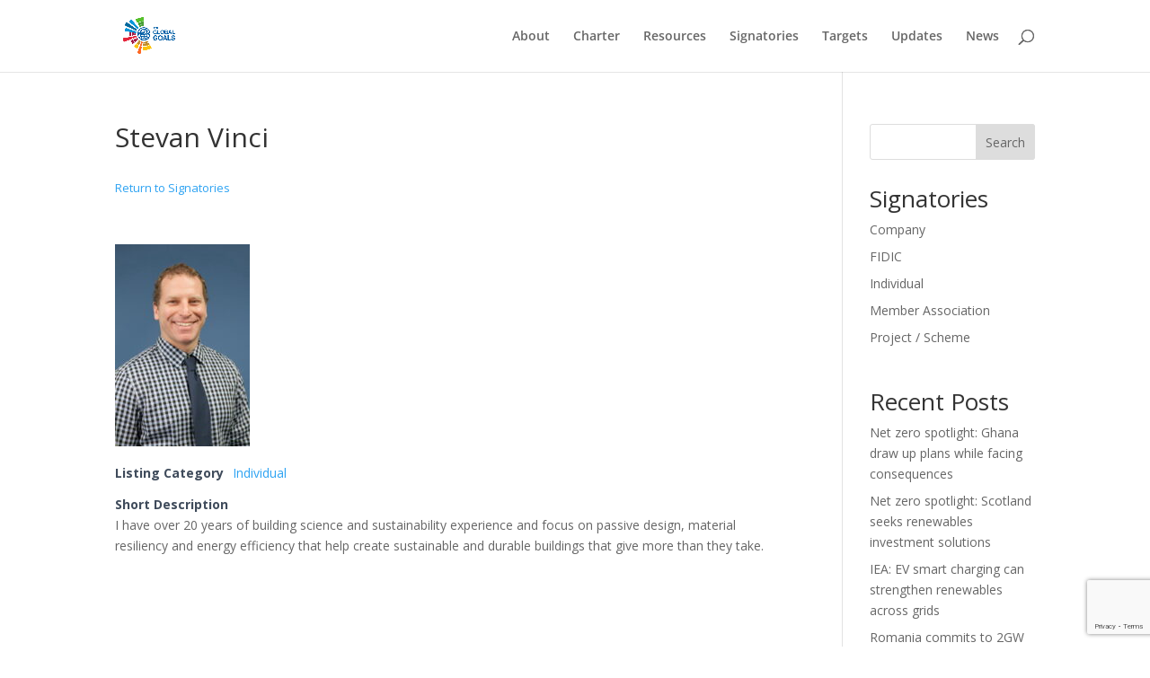

--- FILE ---
content_type: text/html; charset=utf-8
request_url: https://www.google.com/recaptcha/api2/anchor?ar=1&k=6Lf8ZxgdAAAAABMvG7_dKNbEdyJChrlP4odSgSsX&co=aHR0cHM6Ly9jbGltYXRlY2hhbmdlY2hhcnRlci53b3JsZDo0NDM.&hl=en&v=PoyoqOPhxBO7pBk68S4YbpHZ&size=invisible&anchor-ms=20000&execute-ms=30000&cb=alcynhez8zhz
body_size: 48831
content:
<!DOCTYPE HTML><html dir="ltr" lang="en"><head><meta http-equiv="Content-Type" content="text/html; charset=UTF-8">
<meta http-equiv="X-UA-Compatible" content="IE=edge">
<title>reCAPTCHA</title>
<style type="text/css">
/* cyrillic-ext */
@font-face {
  font-family: 'Roboto';
  font-style: normal;
  font-weight: 400;
  font-stretch: 100%;
  src: url(//fonts.gstatic.com/s/roboto/v48/KFO7CnqEu92Fr1ME7kSn66aGLdTylUAMa3GUBHMdazTgWw.woff2) format('woff2');
  unicode-range: U+0460-052F, U+1C80-1C8A, U+20B4, U+2DE0-2DFF, U+A640-A69F, U+FE2E-FE2F;
}
/* cyrillic */
@font-face {
  font-family: 'Roboto';
  font-style: normal;
  font-weight: 400;
  font-stretch: 100%;
  src: url(//fonts.gstatic.com/s/roboto/v48/KFO7CnqEu92Fr1ME7kSn66aGLdTylUAMa3iUBHMdazTgWw.woff2) format('woff2');
  unicode-range: U+0301, U+0400-045F, U+0490-0491, U+04B0-04B1, U+2116;
}
/* greek-ext */
@font-face {
  font-family: 'Roboto';
  font-style: normal;
  font-weight: 400;
  font-stretch: 100%;
  src: url(//fonts.gstatic.com/s/roboto/v48/KFO7CnqEu92Fr1ME7kSn66aGLdTylUAMa3CUBHMdazTgWw.woff2) format('woff2');
  unicode-range: U+1F00-1FFF;
}
/* greek */
@font-face {
  font-family: 'Roboto';
  font-style: normal;
  font-weight: 400;
  font-stretch: 100%;
  src: url(//fonts.gstatic.com/s/roboto/v48/KFO7CnqEu92Fr1ME7kSn66aGLdTylUAMa3-UBHMdazTgWw.woff2) format('woff2');
  unicode-range: U+0370-0377, U+037A-037F, U+0384-038A, U+038C, U+038E-03A1, U+03A3-03FF;
}
/* math */
@font-face {
  font-family: 'Roboto';
  font-style: normal;
  font-weight: 400;
  font-stretch: 100%;
  src: url(//fonts.gstatic.com/s/roboto/v48/KFO7CnqEu92Fr1ME7kSn66aGLdTylUAMawCUBHMdazTgWw.woff2) format('woff2');
  unicode-range: U+0302-0303, U+0305, U+0307-0308, U+0310, U+0312, U+0315, U+031A, U+0326-0327, U+032C, U+032F-0330, U+0332-0333, U+0338, U+033A, U+0346, U+034D, U+0391-03A1, U+03A3-03A9, U+03B1-03C9, U+03D1, U+03D5-03D6, U+03F0-03F1, U+03F4-03F5, U+2016-2017, U+2034-2038, U+203C, U+2040, U+2043, U+2047, U+2050, U+2057, U+205F, U+2070-2071, U+2074-208E, U+2090-209C, U+20D0-20DC, U+20E1, U+20E5-20EF, U+2100-2112, U+2114-2115, U+2117-2121, U+2123-214F, U+2190, U+2192, U+2194-21AE, U+21B0-21E5, U+21F1-21F2, U+21F4-2211, U+2213-2214, U+2216-22FF, U+2308-230B, U+2310, U+2319, U+231C-2321, U+2336-237A, U+237C, U+2395, U+239B-23B7, U+23D0, U+23DC-23E1, U+2474-2475, U+25AF, U+25B3, U+25B7, U+25BD, U+25C1, U+25CA, U+25CC, U+25FB, U+266D-266F, U+27C0-27FF, U+2900-2AFF, U+2B0E-2B11, U+2B30-2B4C, U+2BFE, U+3030, U+FF5B, U+FF5D, U+1D400-1D7FF, U+1EE00-1EEFF;
}
/* symbols */
@font-face {
  font-family: 'Roboto';
  font-style: normal;
  font-weight: 400;
  font-stretch: 100%;
  src: url(//fonts.gstatic.com/s/roboto/v48/KFO7CnqEu92Fr1ME7kSn66aGLdTylUAMaxKUBHMdazTgWw.woff2) format('woff2');
  unicode-range: U+0001-000C, U+000E-001F, U+007F-009F, U+20DD-20E0, U+20E2-20E4, U+2150-218F, U+2190, U+2192, U+2194-2199, U+21AF, U+21E6-21F0, U+21F3, U+2218-2219, U+2299, U+22C4-22C6, U+2300-243F, U+2440-244A, U+2460-24FF, U+25A0-27BF, U+2800-28FF, U+2921-2922, U+2981, U+29BF, U+29EB, U+2B00-2BFF, U+4DC0-4DFF, U+FFF9-FFFB, U+10140-1018E, U+10190-1019C, U+101A0, U+101D0-101FD, U+102E0-102FB, U+10E60-10E7E, U+1D2C0-1D2D3, U+1D2E0-1D37F, U+1F000-1F0FF, U+1F100-1F1AD, U+1F1E6-1F1FF, U+1F30D-1F30F, U+1F315, U+1F31C, U+1F31E, U+1F320-1F32C, U+1F336, U+1F378, U+1F37D, U+1F382, U+1F393-1F39F, U+1F3A7-1F3A8, U+1F3AC-1F3AF, U+1F3C2, U+1F3C4-1F3C6, U+1F3CA-1F3CE, U+1F3D4-1F3E0, U+1F3ED, U+1F3F1-1F3F3, U+1F3F5-1F3F7, U+1F408, U+1F415, U+1F41F, U+1F426, U+1F43F, U+1F441-1F442, U+1F444, U+1F446-1F449, U+1F44C-1F44E, U+1F453, U+1F46A, U+1F47D, U+1F4A3, U+1F4B0, U+1F4B3, U+1F4B9, U+1F4BB, U+1F4BF, U+1F4C8-1F4CB, U+1F4D6, U+1F4DA, U+1F4DF, U+1F4E3-1F4E6, U+1F4EA-1F4ED, U+1F4F7, U+1F4F9-1F4FB, U+1F4FD-1F4FE, U+1F503, U+1F507-1F50B, U+1F50D, U+1F512-1F513, U+1F53E-1F54A, U+1F54F-1F5FA, U+1F610, U+1F650-1F67F, U+1F687, U+1F68D, U+1F691, U+1F694, U+1F698, U+1F6AD, U+1F6B2, U+1F6B9-1F6BA, U+1F6BC, U+1F6C6-1F6CF, U+1F6D3-1F6D7, U+1F6E0-1F6EA, U+1F6F0-1F6F3, U+1F6F7-1F6FC, U+1F700-1F7FF, U+1F800-1F80B, U+1F810-1F847, U+1F850-1F859, U+1F860-1F887, U+1F890-1F8AD, U+1F8B0-1F8BB, U+1F8C0-1F8C1, U+1F900-1F90B, U+1F93B, U+1F946, U+1F984, U+1F996, U+1F9E9, U+1FA00-1FA6F, U+1FA70-1FA7C, U+1FA80-1FA89, U+1FA8F-1FAC6, U+1FACE-1FADC, U+1FADF-1FAE9, U+1FAF0-1FAF8, U+1FB00-1FBFF;
}
/* vietnamese */
@font-face {
  font-family: 'Roboto';
  font-style: normal;
  font-weight: 400;
  font-stretch: 100%;
  src: url(//fonts.gstatic.com/s/roboto/v48/KFO7CnqEu92Fr1ME7kSn66aGLdTylUAMa3OUBHMdazTgWw.woff2) format('woff2');
  unicode-range: U+0102-0103, U+0110-0111, U+0128-0129, U+0168-0169, U+01A0-01A1, U+01AF-01B0, U+0300-0301, U+0303-0304, U+0308-0309, U+0323, U+0329, U+1EA0-1EF9, U+20AB;
}
/* latin-ext */
@font-face {
  font-family: 'Roboto';
  font-style: normal;
  font-weight: 400;
  font-stretch: 100%;
  src: url(//fonts.gstatic.com/s/roboto/v48/KFO7CnqEu92Fr1ME7kSn66aGLdTylUAMa3KUBHMdazTgWw.woff2) format('woff2');
  unicode-range: U+0100-02BA, U+02BD-02C5, U+02C7-02CC, U+02CE-02D7, U+02DD-02FF, U+0304, U+0308, U+0329, U+1D00-1DBF, U+1E00-1E9F, U+1EF2-1EFF, U+2020, U+20A0-20AB, U+20AD-20C0, U+2113, U+2C60-2C7F, U+A720-A7FF;
}
/* latin */
@font-face {
  font-family: 'Roboto';
  font-style: normal;
  font-weight: 400;
  font-stretch: 100%;
  src: url(//fonts.gstatic.com/s/roboto/v48/KFO7CnqEu92Fr1ME7kSn66aGLdTylUAMa3yUBHMdazQ.woff2) format('woff2');
  unicode-range: U+0000-00FF, U+0131, U+0152-0153, U+02BB-02BC, U+02C6, U+02DA, U+02DC, U+0304, U+0308, U+0329, U+2000-206F, U+20AC, U+2122, U+2191, U+2193, U+2212, U+2215, U+FEFF, U+FFFD;
}
/* cyrillic-ext */
@font-face {
  font-family: 'Roboto';
  font-style: normal;
  font-weight: 500;
  font-stretch: 100%;
  src: url(//fonts.gstatic.com/s/roboto/v48/KFO7CnqEu92Fr1ME7kSn66aGLdTylUAMa3GUBHMdazTgWw.woff2) format('woff2');
  unicode-range: U+0460-052F, U+1C80-1C8A, U+20B4, U+2DE0-2DFF, U+A640-A69F, U+FE2E-FE2F;
}
/* cyrillic */
@font-face {
  font-family: 'Roboto';
  font-style: normal;
  font-weight: 500;
  font-stretch: 100%;
  src: url(//fonts.gstatic.com/s/roboto/v48/KFO7CnqEu92Fr1ME7kSn66aGLdTylUAMa3iUBHMdazTgWw.woff2) format('woff2');
  unicode-range: U+0301, U+0400-045F, U+0490-0491, U+04B0-04B1, U+2116;
}
/* greek-ext */
@font-face {
  font-family: 'Roboto';
  font-style: normal;
  font-weight: 500;
  font-stretch: 100%;
  src: url(//fonts.gstatic.com/s/roboto/v48/KFO7CnqEu92Fr1ME7kSn66aGLdTylUAMa3CUBHMdazTgWw.woff2) format('woff2');
  unicode-range: U+1F00-1FFF;
}
/* greek */
@font-face {
  font-family: 'Roboto';
  font-style: normal;
  font-weight: 500;
  font-stretch: 100%;
  src: url(//fonts.gstatic.com/s/roboto/v48/KFO7CnqEu92Fr1ME7kSn66aGLdTylUAMa3-UBHMdazTgWw.woff2) format('woff2');
  unicode-range: U+0370-0377, U+037A-037F, U+0384-038A, U+038C, U+038E-03A1, U+03A3-03FF;
}
/* math */
@font-face {
  font-family: 'Roboto';
  font-style: normal;
  font-weight: 500;
  font-stretch: 100%;
  src: url(//fonts.gstatic.com/s/roboto/v48/KFO7CnqEu92Fr1ME7kSn66aGLdTylUAMawCUBHMdazTgWw.woff2) format('woff2');
  unicode-range: U+0302-0303, U+0305, U+0307-0308, U+0310, U+0312, U+0315, U+031A, U+0326-0327, U+032C, U+032F-0330, U+0332-0333, U+0338, U+033A, U+0346, U+034D, U+0391-03A1, U+03A3-03A9, U+03B1-03C9, U+03D1, U+03D5-03D6, U+03F0-03F1, U+03F4-03F5, U+2016-2017, U+2034-2038, U+203C, U+2040, U+2043, U+2047, U+2050, U+2057, U+205F, U+2070-2071, U+2074-208E, U+2090-209C, U+20D0-20DC, U+20E1, U+20E5-20EF, U+2100-2112, U+2114-2115, U+2117-2121, U+2123-214F, U+2190, U+2192, U+2194-21AE, U+21B0-21E5, U+21F1-21F2, U+21F4-2211, U+2213-2214, U+2216-22FF, U+2308-230B, U+2310, U+2319, U+231C-2321, U+2336-237A, U+237C, U+2395, U+239B-23B7, U+23D0, U+23DC-23E1, U+2474-2475, U+25AF, U+25B3, U+25B7, U+25BD, U+25C1, U+25CA, U+25CC, U+25FB, U+266D-266F, U+27C0-27FF, U+2900-2AFF, U+2B0E-2B11, U+2B30-2B4C, U+2BFE, U+3030, U+FF5B, U+FF5D, U+1D400-1D7FF, U+1EE00-1EEFF;
}
/* symbols */
@font-face {
  font-family: 'Roboto';
  font-style: normal;
  font-weight: 500;
  font-stretch: 100%;
  src: url(//fonts.gstatic.com/s/roboto/v48/KFO7CnqEu92Fr1ME7kSn66aGLdTylUAMaxKUBHMdazTgWw.woff2) format('woff2');
  unicode-range: U+0001-000C, U+000E-001F, U+007F-009F, U+20DD-20E0, U+20E2-20E4, U+2150-218F, U+2190, U+2192, U+2194-2199, U+21AF, U+21E6-21F0, U+21F3, U+2218-2219, U+2299, U+22C4-22C6, U+2300-243F, U+2440-244A, U+2460-24FF, U+25A0-27BF, U+2800-28FF, U+2921-2922, U+2981, U+29BF, U+29EB, U+2B00-2BFF, U+4DC0-4DFF, U+FFF9-FFFB, U+10140-1018E, U+10190-1019C, U+101A0, U+101D0-101FD, U+102E0-102FB, U+10E60-10E7E, U+1D2C0-1D2D3, U+1D2E0-1D37F, U+1F000-1F0FF, U+1F100-1F1AD, U+1F1E6-1F1FF, U+1F30D-1F30F, U+1F315, U+1F31C, U+1F31E, U+1F320-1F32C, U+1F336, U+1F378, U+1F37D, U+1F382, U+1F393-1F39F, U+1F3A7-1F3A8, U+1F3AC-1F3AF, U+1F3C2, U+1F3C4-1F3C6, U+1F3CA-1F3CE, U+1F3D4-1F3E0, U+1F3ED, U+1F3F1-1F3F3, U+1F3F5-1F3F7, U+1F408, U+1F415, U+1F41F, U+1F426, U+1F43F, U+1F441-1F442, U+1F444, U+1F446-1F449, U+1F44C-1F44E, U+1F453, U+1F46A, U+1F47D, U+1F4A3, U+1F4B0, U+1F4B3, U+1F4B9, U+1F4BB, U+1F4BF, U+1F4C8-1F4CB, U+1F4D6, U+1F4DA, U+1F4DF, U+1F4E3-1F4E6, U+1F4EA-1F4ED, U+1F4F7, U+1F4F9-1F4FB, U+1F4FD-1F4FE, U+1F503, U+1F507-1F50B, U+1F50D, U+1F512-1F513, U+1F53E-1F54A, U+1F54F-1F5FA, U+1F610, U+1F650-1F67F, U+1F687, U+1F68D, U+1F691, U+1F694, U+1F698, U+1F6AD, U+1F6B2, U+1F6B9-1F6BA, U+1F6BC, U+1F6C6-1F6CF, U+1F6D3-1F6D7, U+1F6E0-1F6EA, U+1F6F0-1F6F3, U+1F6F7-1F6FC, U+1F700-1F7FF, U+1F800-1F80B, U+1F810-1F847, U+1F850-1F859, U+1F860-1F887, U+1F890-1F8AD, U+1F8B0-1F8BB, U+1F8C0-1F8C1, U+1F900-1F90B, U+1F93B, U+1F946, U+1F984, U+1F996, U+1F9E9, U+1FA00-1FA6F, U+1FA70-1FA7C, U+1FA80-1FA89, U+1FA8F-1FAC6, U+1FACE-1FADC, U+1FADF-1FAE9, U+1FAF0-1FAF8, U+1FB00-1FBFF;
}
/* vietnamese */
@font-face {
  font-family: 'Roboto';
  font-style: normal;
  font-weight: 500;
  font-stretch: 100%;
  src: url(//fonts.gstatic.com/s/roboto/v48/KFO7CnqEu92Fr1ME7kSn66aGLdTylUAMa3OUBHMdazTgWw.woff2) format('woff2');
  unicode-range: U+0102-0103, U+0110-0111, U+0128-0129, U+0168-0169, U+01A0-01A1, U+01AF-01B0, U+0300-0301, U+0303-0304, U+0308-0309, U+0323, U+0329, U+1EA0-1EF9, U+20AB;
}
/* latin-ext */
@font-face {
  font-family: 'Roboto';
  font-style: normal;
  font-weight: 500;
  font-stretch: 100%;
  src: url(//fonts.gstatic.com/s/roboto/v48/KFO7CnqEu92Fr1ME7kSn66aGLdTylUAMa3KUBHMdazTgWw.woff2) format('woff2');
  unicode-range: U+0100-02BA, U+02BD-02C5, U+02C7-02CC, U+02CE-02D7, U+02DD-02FF, U+0304, U+0308, U+0329, U+1D00-1DBF, U+1E00-1E9F, U+1EF2-1EFF, U+2020, U+20A0-20AB, U+20AD-20C0, U+2113, U+2C60-2C7F, U+A720-A7FF;
}
/* latin */
@font-face {
  font-family: 'Roboto';
  font-style: normal;
  font-weight: 500;
  font-stretch: 100%;
  src: url(//fonts.gstatic.com/s/roboto/v48/KFO7CnqEu92Fr1ME7kSn66aGLdTylUAMa3yUBHMdazQ.woff2) format('woff2');
  unicode-range: U+0000-00FF, U+0131, U+0152-0153, U+02BB-02BC, U+02C6, U+02DA, U+02DC, U+0304, U+0308, U+0329, U+2000-206F, U+20AC, U+2122, U+2191, U+2193, U+2212, U+2215, U+FEFF, U+FFFD;
}
/* cyrillic-ext */
@font-face {
  font-family: 'Roboto';
  font-style: normal;
  font-weight: 900;
  font-stretch: 100%;
  src: url(//fonts.gstatic.com/s/roboto/v48/KFO7CnqEu92Fr1ME7kSn66aGLdTylUAMa3GUBHMdazTgWw.woff2) format('woff2');
  unicode-range: U+0460-052F, U+1C80-1C8A, U+20B4, U+2DE0-2DFF, U+A640-A69F, U+FE2E-FE2F;
}
/* cyrillic */
@font-face {
  font-family: 'Roboto';
  font-style: normal;
  font-weight: 900;
  font-stretch: 100%;
  src: url(//fonts.gstatic.com/s/roboto/v48/KFO7CnqEu92Fr1ME7kSn66aGLdTylUAMa3iUBHMdazTgWw.woff2) format('woff2');
  unicode-range: U+0301, U+0400-045F, U+0490-0491, U+04B0-04B1, U+2116;
}
/* greek-ext */
@font-face {
  font-family: 'Roboto';
  font-style: normal;
  font-weight: 900;
  font-stretch: 100%;
  src: url(//fonts.gstatic.com/s/roboto/v48/KFO7CnqEu92Fr1ME7kSn66aGLdTylUAMa3CUBHMdazTgWw.woff2) format('woff2');
  unicode-range: U+1F00-1FFF;
}
/* greek */
@font-face {
  font-family: 'Roboto';
  font-style: normal;
  font-weight: 900;
  font-stretch: 100%;
  src: url(//fonts.gstatic.com/s/roboto/v48/KFO7CnqEu92Fr1ME7kSn66aGLdTylUAMa3-UBHMdazTgWw.woff2) format('woff2');
  unicode-range: U+0370-0377, U+037A-037F, U+0384-038A, U+038C, U+038E-03A1, U+03A3-03FF;
}
/* math */
@font-face {
  font-family: 'Roboto';
  font-style: normal;
  font-weight: 900;
  font-stretch: 100%;
  src: url(//fonts.gstatic.com/s/roboto/v48/KFO7CnqEu92Fr1ME7kSn66aGLdTylUAMawCUBHMdazTgWw.woff2) format('woff2');
  unicode-range: U+0302-0303, U+0305, U+0307-0308, U+0310, U+0312, U+0315, U+031A, U+0326-0327, U+032C, U+032F-0330, U+0332-0333, U+0338, U+033A, U+0346, U+034D, U+0391-03A1, U+03A3-03A9, U+03B1-03C9, U+03D1, U+03D5-03D6, U+03F0-03F1, U+03F4-03F5, U+2016-2017, U+2034-2038, U+203C, U+2040, U+2043, U+2047, U+2050, U+2057, U+205F, U+2070-2071, U+2074-208E, U+2090-209C, U+20D0-20DC, U+20E1, U+20E5-20EF, U+2100-2112, U+2114-2115, U+2117-2121, U+2123-214F, U+2190, U+2192, U+2194-21AE, U+21B0-21E5, U+21F1-21F2, U+21F4-2211, U+2213-2214, U+2216-22FF, U+2308-230B, U+2310, U+2319, U+231C-2321, U+2336-237A, U+237C, U+2395, U+239B-23B7, U+23D0, U+23DC-23E1, U+2474-2475, U+25AF, U+25B3, U+25B7, U+25BD, U+25C1, U+25CA, U+25CC, U+25FB, U+266D-266F, U+27C0-27FF, U+2900-2AFF, U+2B0E-2B11, U+2B30-2B4C, U+2BFE, U+3030, U+FF5B, U+FF5D, U+1D400-1D7FF, U+1EE00-1EEFF;
}
/* symbols */
@font-face {
  font-family: 'Roboto';
  font-style: normal;
  font-weight: 900;
  font-stretch: 100%;
  src: url(//fonts.gstatic.com/s/roboto/v48/KFO7CnqEu92Fr1ME7kSn66aGLdTylUAMaxKUBHMdazTgWw.woff2) format('woff2');
  unicode-range: U+0001-000C, U+000E-001F, U+007F-009F, U+20DD-20E0, U+20E2-20E4, U+2150-218F, U+2190, U+2192, U+2194-2199, U+21AF, U+21E6-21F0, U+21F3, U+2218-2219, U+2299, U+22C4-22C6, U+2300-243F, U+2440-244A, U+2460-24FF, U+25A0-27BF, U+2800-28FF, U+2921-2922, U+2981, U+29BF, U+29EB, U+2B00-2BFF, U+4DC0-4DFF, U+FFF9-FFFB, U+10140-1018E, U+10190-1019C, U+101A0, U+101D0-101FD, U+102E0-102FB, U+10E60-10E7E, U+1D2C0-1D2D3, U+1D2E0-1D37F, U+1F000-1F0FF, U+1F100-1F1AD, U+1F1E6-1F1FF, U+1F30D-1F30F, U+1F315, U+1F31C, U+1F31E, U+1F320-1F32C, U+1F336, U+1F378, U+1F37D, U+1F382, U+1F393-1F39F, U+1F3A7-1F3A8, U+1F3AC-1F3AF, U+1F3C2, U+1F3C4-1F3C6, U+1F3CA-1F3CE, U+1F3D4-1F3E0, U+1F3ED, U+1F3F1-1F3F3, U+1F3F5-1F3F7, U+1F408, U+1F415, U+1F41F, U+1F426, U+1F43F, U+1F441-1F442, U+1F444, U+1F446-1F449, U+1F44C-1F44E, U+1F453, U+1F46A, U+1F47D, U+1F4A3, U+1F4B0, U+1F4B3, U+1F4B9, U+1F4BB, U+1F4BF, U+1F4C8-1F4CB, U+1F4D6, U+1F4DA, U+1F4DF, U+1F4E3-1F4E6, U+1F4EA-1F4ED, U+1F4F7, U+1F4F9-1F4FB, U+1F4FD-1F4FE, U+1F503, U+1F507-1F50B, U+1F50D, U+1F512-1F513, U+1F53E-1F54A, U+1F54F-1F5FA, U+1F610, U+1F650-1F67F, U+1F687, U+1F68D, U+1F691, U+1F694, U+1F698, U+1F6AD, U+1F6B2, U+1F6B9-1F6BA, U+1F6BC, U+1F6C6-1F6CF, U+1F6D3-1F6D7, U+1F6E0-1F6EA, U+1F6F0-1F6F3, U+1F6F7-1F6FC, U+1F700-1F7FF, U+1F800-1F80B, U+1F810-1F847, U+1F850-1F859, U+1F860-1F887, U+1F890-1F8AD, U+1F8B0-1F8BB, U+1F8C0-1F8C1, U+1F900-1F90B, U+1F93B, U+1F946, U+1F984, U+1F996, U+1F9E9, U+1FA00-1FA6F, U+1FA70-1FA7C, U+1FA80-1FA89, U+1FA8F-1FAC6, U+1FACE-1FADC, U+1FADF-1FAE9, U+1FAF0-1FAF8, U+1FB00-1FBFF;
}
/* vietnamese */
@font-face {
  font-family: 'Roboto';
  font-style: normal;
  font-weight: 900;
  font-stretch: 100%;
  src: url(//fonts.gstatic.com/s/roboto/v48/KFO7CnqEu92Fr1ME7kSn66aGLdTylUAMa3OUBHMdazTgWw.woff2) format('woff2');
  unicode-range: U+0102-0103, U+0110-0111, U+0128-0129, U+0168-0169, U+01A0-01A1, U+01AF-01B0, U+0300-0301, U+0303-0304, U+0308-0309, U+0323, U+0329, U+1EA0-1EF9, U+20AB;
}
/* latin-ext */
@font-face {
  font-family: 'Roboto';
  font-style: normal;
  font-weight: 900;
  font-stretch: 100%;
  src: url(//fonts.gstatic.com/s/roboto/v48/KFO7CnqEu92Fr1ME7kSn66aGLdTylUAMa3KUBHMdazTgWw.woff2) format('woff2');
  unicode-range: U+0100-02BA, U+02BD-02C5, U+02C7-02CC, U+02CE-02D7, U+02DD-02FF, U+0304, U+0308, U+0329, U+1D00-1DBF, U+1E00-1E9F, U+1EF2-1EFF, U+2020, U+20A0-20AB, U+20AD-20C0, U+2113, U+2C60-2C7F, U+A720-A7FF;
}
/* latin */
@font-face {
  font-family: 'Roboto';
  font-style: normal;
  font-weight: 900;
  font-stretch: 100%;
  src: url(//fonts.gstatic.com/s/roboto/v48/KFO7CnqEu92Fr1ME7kSn66aGLdTylUAMa3yUBHMdazQ.woff2) format('woff2');
  unicode-range: U+0000-00FF, U+0131, U+0152-0153, U+02BB-02BC, U+02C6, U+02DA, U+02DC, U+0304, U+0308, U+0329, U+2000-206F, U+20AC, U+2122, U+2191, U+2193, U+2212, U+2215, U+FEFF, U+FFFD;
}

</style>
<link rel="stylesheet" type="text/css" href="https://www.gstatic.com/recaptcha/releases/PoyoqOPhxBO7pBk68S4YbpHZ/styles__ltr.css">
<script nonce="QPTYSiGw7P9BJfezzTFsXw" type="text/javascript">window['__recaptcha_api'] = 'https://www.google.com/recaptcha/api2/';</script>
<script type="text/javascript" src="https://www.gstatic.com/recaptcha/releases/PoyoqOPhxBO7pBk68S4YbpHZ/recaptcha__en.js" nonce="QPTYSiGw7P9BJfezzTFsXw">
      
    </script></head>
<body><div id="rc-anchor-alert" class="rc-anchor-alert"></div>
<input type="hidden" id="recaptcha-token" value="[base64]">
<script type="text/javascript" nonce="QPTYSiGw7P9BJfezzTFsXw">
      recaptcha.anchor.Main.init("[\x22ainput\x22,[\x22bgdata\x22,\x22\x22,\[base64]/[base64]/MjU1Ong/[base64]/[base64]/[base64]/[base64]/[base64]/[base64]/[base64]/[base64]/[base64]/[base64]/[base64]/[base64]/[base64]/[base64]/[base64]\\u003d\x22,\[base64]\x22,\x22bHIPC3XCsAZhcA/[base64]/[base64]/CssO6w68qQml2PcK1MwnCnCTCmkURwq3DjcO3w5jDsQbDpyB7DAVHZsKlwqstIcORw71RwqRpKcKPwqHDssOvw5oPw7XCgQpDGAvCpcOpw6hBXcKfw5DDhMKDw7jCmAo/wrFmWiUWeGoCw6Z0wolnw6ViJsKlGsOmw7zDrWBtOcOHw6fDlcOnNntHw53Ct13DvFXDvRfCk8KPdTVpJcOeaMOtw5hPw5/Ch2jChMOEw57CjMOfw6s0Y2RgccOXVgHCqcO7IRUNw6UVwovDu8OHw7HCgsOJwoHCtxB7w7HCssKBwpJCwrHDiTxowrPDgsKRw5Bcwq86EcKZIsOyw7HDhmNqXSBDwoDDgsK1wpbCsk3DtGfDuTTCuHbCrwjDj3c8wqYDYT/CtcKIw7HCmsK+wpVYHy3CncK9w4HDpUlbNMKSw43CnT5AwrN7PUwiwrkOOGbDpkctw7oABkxzwrDCsUQ9wpV/DcK/SQrDvXPCpcOTw6HDmMKmX8Ktwps0wpXCo8KbwpBCNcO8woHCrMKJFcKDUQPDnsOuER/Dl3BLL8KDwqbCocOcR8Kya8KCwp7Cj3vDvxrDkyDCuQ7CrMOZLDouw7Fyw6HDgsKWO3/Dm1XCjSslw7fCqsKeDsKJwoMUw45twpLClcOsbcOwBn7CuMKEw57DpQHCuWLDkcKGw41gC8OoVV0icMKqO8K/HsKrPUAgAsK4wpU6DHbCgsK9XcOqw7QFwq8cWWVjw498woTDi8KwfMKLwoAYw47DrcK5woHDtUN9c8KGwpLDkm7Dr8OGw588wqtQwrjCuMO9w4rCvw55w6BFwpN7w5XCog3DtFRoQFd/EcKlwo0HccOQwqrDjVnDvsOXw7xDScOObFnCpcKCETodYDhywoN8wrEaRmrDmMOCIWDDtcKGAXYFwqpHF8OQw5TCow7CvH/[base64]/DoMO1wo1xwqcmw6IMOcKkwrrCtMOXwqXDtGDCgXolL8KUFsKQMTvDlMKIbggTN8ODUXAMQR7DiMKOwpTDiUbCjcK4w4JXwoMBwpQvw5UjcFXDmcKCYMK8TMOyIsKpHcO6woclwpFsT2deEhcQwofDvl3Dvzl4wonClcKrMAEqZhDDucK/RxZ5P8KiCzTCqMKZESUDwqdJwqDCn8ODfGrChS/Ck8OGwqvChsO+KhnCnArDkmLCmsOhGVLDjEc+IRbDqjEqw5LDjsOHdj/[base64]/wrpKwrUVTUbDj8OqwpvCr1oaacKXBcKzYMO/dWs0L8KBG8Kiwpkow6/CgTNuNjnDsRYTAMK1DCNUMAgLP2UpFDzCgWXDsG3DmgIPwpAaw45eYcKSIn8fD8Ogw5fCpcOdw7XCs1JLw5gwasKKVMO0ZVLCgnt/w7x8PETDjirCpcO6w4TCvlxZTxzDrWxwX8O9wqtFG2h8S0FJVH9rEXfCs1bDl8KqBBnDlgjDpjTCll3DoA3DoRLCmRjDpcOvMsKjEWvDnsOkQxYvIB8BJj3CgzpseAxRNMKRw5bDoMKRW8OOesOIP8KJeC0Sf2lLw6/[base64]/w7PDicOQw7rDgsObw7TDg8O+E0Y9HAdcw4F3ccK9cMOOVRdFUT5TwoPDtsOTwrlkwobDtikGwpkzwovChQfCtCVJwonDvy7CjsO8ZzcbXwPCucKVXMKiwrMdVMKSwqrDuxnCkcKpOcOvNRPDrzEgwrvCuSPCkx9qTcKtwrDDlQfDocOtAcKiRW8/[base64]/Dv3rDi3MpO8OVw6hcSsKmL1PCuAHDuz9qwqkQIyXCl8K3w6kFw7jDrnnDtE9JGzt7DMOVUwwuw4g+aMOBw4lZw4BnfDJwwp4Ww6PCmsO1DcOxwrfCnSPDsVR+eV/[base64]/dsKZTMO4DjLDr23DtcOxwq7CpMOlwoPDk8O8GMKBwpkPYMKtw7c/[base64]/WBfClsKaKlhzwr3Cq8K5TQBtLWfCscOkw6Ixw6HDpMK2V0sLwqAZScOtD8OnRgTDrXc0wq1XwqvDvMKiEcOobzUqw5TClWF+w5/DpcOXwpLCuWEgbRXCl8Ktw4l7BXFJI8K8CwBrw41IwoI/AEjDpcO5G8O2wqdsw4hrwrk5wop3wpMow7DCgFbCkjg7HsOUWy82fsKSLMOgFVHCuTMLcGZVIhwFIsKYwqhCw5cqwp7DtMO/DMK5BMOpw4bCncKDbBfDq8Krw6rClwsawr01w6fCpcK/GsKWIsOiKQZ6wqNCf8OHNm8Bwq3DtgbDvHlpwqxFKT/DjsKAGmpmIBPDtsOgwqIPKsKjw7rCn8ONw6LDiR4EWjzCv8KjwrLDv1EhwpbDg8O2wpQywr3Dn8KxwqLCtsKPSjFtwrPCmEDDoG0/wqTCnMK0woYocsK0w7VSP8KiwrMZLcK/wr/DtsKndsOrRsK1w7fCtRnDg8KFw450bMKVLMOsWcKZw7zDvsOgKcOLMAPDuBp/w451w5fCu8O9P8O7Q8O4PMOZTGldVlDDqybCtsOGWh5hwrQpw6fDgBAgLQPDqigsdsOZJMO0w5fDu8KTwozCqwvDkGvDl1Esw7bCqDDCjcKswo/DmgnDm8Khwpd+w5Niw78ew4YfGwfDqzXDlXdkw5/Cr3BiK8Kfw6cYwoE6AMKBwr/Dj8OtPMOswp7DgD/CrCDCpDbDkMKQKxsEw7pqHHNdwrXDmkdCRQXCkMOYCMOWYmfDhMO2ccOXQ8K+T3vDvB7CocO+R14pZcKOfsKewrnDqD/DgG8Bwp7DvMOdW8OZw67Cm1XDvcONw6TDssK0McO1wqfDmSpWwq5CacK3w6/DrSFvMn/Dui11w53CuMKBbcOtw5jDvcKRDcK2w7h9cMOCasO+FcKlCUocwrt4wr1GwrtcwpXDtlNPwpBlTX/[base64]/DssKsfT8Qw5fDgihBw5nCu8OgExLDmcOqTcO1wqphR8K+w4RkLhDDglvDv1jDqmh3wr0iw7kIecKNwrgVwrZ5HQQcw4XCkDXDjnktw6JfVhzCt8K1ZgApwr0qVcO+a8OCwp/CqsK2JmU/wqgTwpoOMcOrw7QJHcK5w4ZxasKuwpNEOMObwoIjNsOyCsObJ8KWFMOJccO3Ay/[base64]/dsKhCMKow4zDgAPCjRohw61NM0/CusKPwo1gKUR7AcKXwpIKW8OpV1Jdw7FBwoV7Pn7Cj8ODw7fDqsO/PzwHw6XDk8Kuw4/DkgjDszfDulPCoMKVw65nw6wjw5/DsBbCnDQEwr80TRfDlsKpHgHDvsK2KxbCscOScsKoWQjCr8Khw77ChFEyI8Olw5DCqgI5woVYwqjDiFAgw4U8FiBPbsOrwrFNw4VqwqhpVgRnw6EwwpFzS3sXMsOkw7LDg29qw5hMeRUXKFfDu8Kjw6cLWsKAGcKxLMKCFcOnw7fCoQwBw6/[base64]/Csj0xSzbCrsO0w7NXw7NHwrEzwoAvahTCpEnDnsKac8KNJMKvQTkgwoXChlIVw5/[base64]/[base64]/EMK9w6LDsmYbZMOBSjdPwpLDrsOAwqkiw4U+wqYdwpbDtMKHYcOUF8K5wohMwr7DiFrChMORDEhDT8KlP8OmUXVMRT7Cp8OmWcO/w6wjKMODwq5ewpgIw7xsRsKXwozClsOcwoQrBMKqTMOzNhTDrcOnwqPDpcKbwqPCgClGCsKTwoTCsyIRwp3CvMOUBcOAwrvCgcKQWS0Uw7jCrmBTwqbCpsOtYl0Fc8OFZBXDlcO4wq/Dti9bNMKUIV7Dl8KdaiEAYMO+e0tjw7DCu0Mqw5ZRC33DjsK/wqfDvMOCwrnDlMOfacObw63CicKRUsO9w5TDgcKmwofDg3YXFcOGwqPCu8Olw4Q/DRgsasOdw63DsgF9w4hdw6HDkGVFwq3DtU7Cs8KJw5fDm8OJwrfCrcKjUMKQE8KPR8Oqw4B/wq8yw7Jqw7vCu8Onw6kXJsKjQ0zDoBfCtDrCqcKWwrvChSrDo8KRK2h2Zj/ClQnDoMOKDcKDR1/Cm8KwBk80QMO6K0TCtsKROMOCw5NtSk47w7nDg8KBwr7DlAUVwpjDjsKqMcKzA8OLR33DmnFpUA7DgWrCsivDti8ZwoowYsOUw59WUsO9YcKaWcObwrZiezXDvcKHwpNQOsOVw59Zwp/CvUt7w5nDv21NUn1DUwnCjsK3w7BBwozDgMOow5Fkw63Dh0wLw7kAX8Kie8OQTsKCwpHDj8K/CgXCjWoZwocUwro9wrAlw6xDG8OAwo7CiBRoPsOMHm7DncKwL2HDnUJ8X2TDtDTDh2zCrsKDwqRAwoJULCfDjiQawo7Cg8KWw61JO8KvSzzDkxHDoMOPw4k4SMOvwrgtQ8OQwoPDocKlw7/Ds8OuwogJw4p1UsKOwo0fwqbCqzhGB8KNw6/CkAJFwrnCmMOTNQRew4ZYw6/CpcKKwrchIsO9wo5Hw7nDjcKUGcKOH8Oiw5MWGSXCpMO1w6I8IBfDoUrCrjgYw6HCjU92wqXCmsO2DcKrJRE+wobDqcKKMWnCucO9A2nDkBbCsy7Dg34KUMOMRsKUfsKKwpRtw6sCw6HDmMKFwoDDomnCjcOsw6UOw5/[base64]/[base64]/DjsO/w5JmAXxOwpFyY8OpCjTDmMOAwrAlw4jDi8OsBsK/CsOcacOKXcKzw5fDlcOAworDrAXCm8OPQ8OpwrkzAWvDth/CjMO8w5rCvMKkw4DCrUzCmsOswq0DFMKmbcKzdGQNw5FRw4c9QFM3BMO7eSLDs2jCpsOfcCDCtzLDrUgMMMOgwo/[base64]/DmsOqJMOXw519w5l5w6dbasK0w7PCscKMw7rCmMK3w7oLSMOVbEPCthU3wo98w4oXDsKMAHsmQzXDr8KOTVoIBWFVwr4bwr/CpTjDgjJgwqkNacOSRsOKw4dOSsO5D2Yewp7DhsKudsKkwrLDpW0GJMKIw6LCtMO7cy7DpMOSfsOYw7rDuMKwOsOGesOXwp3Dt1EDw5EQwpvDi01kUsK0ZyZaw7LCnwzCvMOKecONHsOKw7nCpsO/QsKCwp7DhMO0wq9NZ0MWwoXCosK1w7ZCQcOYdMOmwoRZesK9w6VUw7vCmcOYfcOXw6/CtMK+DCLDtQHDosKtwrjCssKwYFcuacO0fsOFw7U/wookVh8EOWlqw63ClQjCs8KnYyfDsXnCokk8ZnPDly47IcOBecOfLj7Dq1XDlsO7wr17wrJQWCTDosKbw7IxOn7CuCDDvlp5GsOBwobDgxAdwqTCjMOgZAMEw5XCg8KmFk/CiDE4woVoKMKpUMOEwpHDqH/DvcOxw7nCtcOvwpRKXMO2wpfCjjs+w63Dp8O5UnTCuFIWQxHCjk/Dn8O6w5lSKQDDpGbDmMODwrorw53DolLDgH8hw5HDuH3CncKTLAEVJkrDgCHCgsOJw6TCj8O3MSvCmCjDoMK7eMOaw6/[base64]/DmsKawo/CoU8DecO+HsOTw43DgcOQN8Ovw7UjIcOswpI6woVowoHCocKjDMOlwpfDmcKBI8OGw5HCmsOWw4jDpGjDiClqwqxZKsKBwrnCmcKPfcKcw6LDpsO8Fy0/w7zCrsOACsKtXsKnwrILa8OKGcKUwopHcsKEBA1cwpzDlsOKCy56KMKtwovCpUhQVynCtcO3A8OWRixRXUbCksO0HzEfPR89LMOgRkXDo8K7VMOBPMOFw6HCv8OAdh/CiU1swq7DncO8wrDCrsOsRQjDrmfDksOFwqwmRAHDjsOewqvCgcK/JMKHw5wtPibCpDlpKRbDm8OgFxvCpHrDvx98wpV9QiTCmHh2w6rDrBZxwqHCpMOmwofCrwjDv8OSw7kAwovCicOgw4gfwpEQwrbDiwXCu8OEP1E2DsKLHC1BG8ONwq/[base64]/DqsO0w63CqyRawoAkYQXDiBfCqEDDn8OXbisNw6TDrcOpw4/[base64]/[base64]/DqRfCtsOywr4xbRnCiMKzMDE9Bw/[base64]/Cm8OBHQHDmDrCgsKnw73DuDvDjm0CWcKHNjvDr0/CtcONwocfY8KCXQg5ScKHw5HCsgTDgsKxLsOww5LDtcKywqUmUz/CtmLDmiERw7tqwrDDlMO8w6jCl8KvwpLDjBlqBsKSQ0o2RFnDpT4EwoLDp23CgmfCqcOawo5Hw6kHCsKYVsOYaMO7w7l7bBXDjMOuw6EORMOidzvCssKqwobCpsOxSzbCmSIOQsKOw4vCvV/CilzCimbCrMKuE8OGw7N7OsO4UQsWHsOOw6/Du8KowplyS1PDscOAw5fCp0vDoR/DiFkAH8OcE8OWwoLCksOOwpDDqg/CqMKFScKOClzDp8K4wq1VBUzChh7CrMK9QQVqw6JTw6QTw6MWw6rCp8OeZMO2w4vDksO8UA4Zwqc/w6M1Z8OUC19lwpVKwp/[base64]/[base64]/w4jDtMOIcgLDqiXCk17Djn1Nw6XCh1cDTi8QF8OqT8KPw7fDhMOeEsOswpk8EMOUwqDCg8KQw7PDvsOjwpHCgDHDnzbCkHE8JnTDrGjCuCDCkcKmKcKAdREDAW/Dh8KLO37CsMOow4nDk8O7GAU1wqDDrh3DrMK9w7Z8w5QuKMK8NMKjZsKFPzTCg2LCvMOwGUpKw4FMwoh7wrPDn1MBQEdvHMOuw6kZaCrDh8KwWMKhFcKzw41bw4vDnDbCnlnCpw7DssKtA8KpKXVVGB1gd8OPS8KiE8KkZGwlwp/DtUHDq8OYAcKDwrnDpMKwwr9AG8O/wqHCvQzCgsK3wo/[base64]/HHvCgXfCvMOTw5bDgMKiNBd7InxeKBbDmmvClmjDilRbwo3CgGXCkwDCpcK1woY0wqMGNkFDD8OTw7bDkCgNwo7Ch3RAwqnCtnQJw4dWw4Ryw7kbwrvCp8OFOMOVwpNeRH9pw5fChl7DpcKpQlprwojDqyoCQMKaLAdjRghrGMOvwpDDmsOYY8KqwpPDrCXDpT/DvTADw5bDrBHDrQbCvcKMZVknwqDDphvDiiTCm8KiVSoodMKqw5p7BjnDq8K0w7HCq8KVXcOrwrNwRggjUQbDuCPDmMOKTMKJbUDCjnVbUMK9wpJBw4RWwojCh8O3wrDCrsKSXsOaTTHDk8KUwo7CqXs5wq06ZsKYw6EVfMOeKV7DmH/CkBFeKsKVdUDDpMKIw7DCgzHDvjjCi8OrX0lpwp7Cm2bCq3zCrzJYNsKXAsOePVvDtcKowrfDqsK5VTrDglskFsKWMMOPwoghwq7Co8O4b8Klw7bCknDDoT/CuTIETMO4CDUOw4XDgjJ1QcOhwqDCpn3DsAcJwpNrwr55VBbCsW/DpkvDhTDDlVLDvDjCq8OowqwRw4N2w6PCoSdvwphfwrbClH7CusKTw4nDvcKxYMO8w745BgB2w67CksObw4cGw5LCqcOMFCrDo1HDvknCm8OjVMODw5Vtw7VawqUsw4Uuw60uw5XCvcKBSMO8wq/[base64]/DrlxywpRdw75EGMOyDnFZb3Y4w5FFw6DDlD8EEsOXAsK0KMOGw4/CgcKKNyTDnMOcT8KWIcK2wpcXw61ewpjClsOZw6JJwpPDosKTwqkPwoXDsQ3Cmg4awrMYwqR1w4rDvAR0RMKfw7fDm8OkYEsIBMKjw717w5LCpSMlw77DtsOrwrzCvMKXwqLCuMK5OMKuwqNZwro9wqRmw5/[base64]/wp7DvFrCisObwrTDjsKSw4zDuiHCgsKzT1PDh8KLwpXDrsK4w6zCucO1JQ/[base64]/MB40woLCtnpwPy8Jwr9MwpItwp3DjS16EwkRdDjCgMOew6IFShoga8O/wp/DoT3CqMOPCWLDoxhWDDFawqLCvFUxwog9OGjCp8O6wr/CqxDCgCXDkiwGw4/[base64]/Cl1LDscKJw5HCn8OGw4jCsMOiSMKCwrfDtDjDuADDiU4zwqvCq8KNacK9A8K2O0Elwp8mwq44WC/DgBpYw4rDlwvCkUQrw4XDk0bCunpSw4DCv1kiw6IBw7vDoRHCsCMMw5vCmX12EHVRTlzDlx8YFMOmD13CjMOIfsO4wq9VEsK1wrTCrsOfw5fCmRfCs1clOGEHK285w7XDoTVecw3CvH1/wq7CkcO3w4lJC8OZwrvDn2oMHsKQMD3Di3vCsRE7wpTDh8KrHSQaw5/DhWzDo8O2G8KXw7Ivwpclw5ErccO3MsKyw7TDjcOPSTJRwovDmsKvw4tPKcOGw4nDjDPCisOdwrkZw5TDh8ONwp3CgcKbwpDCg8K5w5F/w6rDncOZaV4cR8KCwqnDqcOPwopXHiNuwrxofhvCphPDpcOSw7PCkMKtUcKAYQ3DmX5zwpo/w4hjwoXCkWXDr8O+ZhPDgkLDu8OjwrrDpQHDv2TCqcOww70aNQ3CkWIfwrBYw5NWw4YGBMOiFyV+wq/[base64]/CuyZiYzVmwotLw5dnw4vCo8O5wrDDu8Klw5YYSDLCrmIvw4LDtcK2TWg1w59fw7MAw53CnMKIwrPDg8OISBxywpg3wo1DYQLCh8KgwrYqwrltwqJib0HDvcK3LjAbCSnCvcODEsO5wrbDs8ObacKYw7EmI8KAwo8SwqLCt8KPV3tKw7ksw54mwoc/w43Dg8K0ScKQwo96Ri7Cu0wGw4w2bB0EwoMqw7vDrMO/wrvDjsKdw4cSwp1cTFDDisKPwrHDmknCtsOfcsKuw4vCm8KJV8K3MsOEXzbDmcKfWnLDlcKNQ8OBTkvDucO6dcOowo5WG8Khw6XCsml9wqtnUzEnwo7Dtl7Dv8Oewr/DqMKlFhs1w73DvsO9wrvCmmHCkilSwplZa8OHMcKPwpXCscOfwp/[base64]/CcKdwoTCvSbCozDCtgcXUMKywrhWCCTDisOBwp3CnBjCtsOQw4nDjHtYKB3DtTbDtMKowrtRw6/CoXZvwqjCuRUnw5/CmVUxLsKBGMKOCMKjwr94w5zDv8OXNVjDiSbDkzXCim/DkkfDvEzDpgnCrsKBA8KWNMK0NsKFRn7CpWNjw7TCmzcgAkdCcw7Clz7CigfCqcOMTFhgw6drwrB5woTDu8O9QWkuw57CncKpwpTDusKdwp3Dk8OZTwPCmxkbBMKLwrfDrV5Pwp5kcC/Cgj5pw7TCv8KtZxvCh8KBYMODw6TCrUpKL8KdwpfCnxZ8JsOswpcMw6Zew4/DphnDmi4pDsOGw5Quw7Mww40zbsOlCTjDh8KGw4URWsKIPcKnAX7DmMK1BB4iw74fw5XDpsKQXB/CiMOIWsOtfcKkY8KrX8KbOMOnwrnDjA4dwrt7Y8O6FMOmw6BTw7FsY8ObasKse8K1AMKhw6MBDXXCuEfDn8Knwr3DjMOFYcKkw6fDicOTw6Z1C8KaN8Orw6l9wpJJw6Bgwrlww5DDpMOXw4/Ds0QhXMKLNcO8w7NcwrTDu8KOw7QmBwYEw6fCu2RjUlnCpz4PTcKew4cjw4zCohQrw7zDqjPDuMKPwp/DocKTwo7Cp8Ouw5NiesKJGTDCtsOKE8Kda8Kiwp9awpPDuHF9wo3ClH4tw5rDoEhURiLDrlnChcKJwqrDhMOPw7t9TzcLw57Dv8KNaMKbwoUZwoPCj8K1w7HDhcKjK8Knw5nCn0c/[base64]/TQ1Cw6jDmh3Dh8Kqw5UhwqPDjinDuxA+fUrDhlHDpWEpAX3DnDPCo8KAwoXCgcKTw5ILRcOEeMOhw4zDiBfCkFbCnBzDgQXDvFTCu8Oow6R4woxvw48pSw/Ct8OvwrjDkMKlw6PCjVzDgsKSw7lIIw01woMCw4YTUCbDksOZw7Aiw657MSbCscKlYMKmc30iwoh3JEvCtsKvwq7DjMOlWl/[base64]/CrMKbw6NqE8KFJnNew4jDncK4RsK6PWpNcsKzw4l7e8OjX8KLw5NXDB5PPsOzNsONw41fEsKvCsK1w44MwobDu0/DvcKYw5rCoVTCq8OpE2vDvcKeHsKmR8Obw67CkRR6HMK2wp7ChsKSFcO1woE2w53Cig8Tw4YZSsKKworCi8OrdMOdSlTCsm8KbBFUQWPCr0PCj8KVTWwAwqXDvn1wwprDjcK1w7fCtsORUk/CqgjDpQ/Dq2RMZ8OAKyF8wrfCtMOIUMOQE2FTUMO4wqBJw6XDu8ODK8Kod3rDkUzCgMKyNMO6KcOBw5kcw5TDjTMGbsKIw7dTwq1rwo9Dw7JKw6wNwp/DucKzHVzDjlFWZw7ConbCvDYaVX0Ewqd8wrPDmMKHwpcOT8OvE2NuY8OTGsKxfMKYwqhaw45JQcOVIUNPwpHDisOiwrHDg2tffV/[base64]/[base64]/DmGUyZ8Orw67Dt8OBw7YXWMKFOMOSMcKpw6fCugBVL8OewpbDj1jDgsOFZSYrwrvDihcqFcORfEDClMKAw4U9wop9wpvDggZKw6/DoMK3w7XDvHcywqjDjsOCAGVDwp3CtcKLUMKGwr5MfE1hw5Avwr7DjlQEwpHCjxRRYzrDlC3CnAXCm8KmAcO+wrcPcWLCpTHDsA3CpC/Doh8WwrZFwrxhwofCjT7DuBLCm8Odf1bConvCrsK2C8OGFiRMUULDi210wqXCp8Klw67CiMOvwpLDkxXCujbDglDDhxbDnMKuZcOBw4kKwpY6RFtGw7PCjltvwrsfOnk/wpFNI8OWFAbCvA19wq9xTMKHBcKUw6ABw5HDqcOXQsOUJMKDC0MSwqzDuMKDXgYaQcKyw7IUw7rDsHPDoEHDgsOBwqsuQEQ9a1VqwqpUw4F7w7Bnw7B6C000ZXTCpw0ewq5Dwokww7bCicOvwrfDmnXCj8OmNgXDhTbChMK+wo5/woUwXTvCmsKVAQM/[base64]/IsKIO8KhMmDDtsOPR8O4w4TCtyg3FXJYIFsqDC8rw7jDmQVCdMOXw6fDvsOkw6vDrsO4S8Olwo/Dr8Ohw4LDnQZna8ObXwLCj8Ozw6UNw4TDlMOAI8KKRULDkynCunVrwrPDlsKswqN7Fzd5N8OPHA/CrsOWwonCpV9TWcKSVgPDnGsYw7rCmsKFdyPDpWl5w4/[base64]/[base64]/[base64]/UMOldx0JNsK7wroEPF9MWmbDrMOZw48SwpPDswbDnFYfc2F4wolGwq/Cs8Kkwocxwq7DqD/[base64]/Dl8KiwrEhw4bCkwFgb0ERfsOZwqQsw4LCsy/CpRjDjsKBwqDCrRvDucOcwptMw5TCgXzDqz1Kw5tdA8KWVMKaZnrDhsKLwpEpCMOQexY2acK7wpRVw5TCkVzDrsOsw6o/E1E5wpsFS29Rw5tVZ8KhKW3DnsKPTGfCm8KIO8K8JhfCmBjCpcOnw57Ct8KWAQJtw48bwrdDOGNwEMOsKcKEwo/CtcO6MWvDscKJwphSwpsrw6ZBwpPCkcKjQcONw5jDrz/[base64]/YcObMMOGb8KowrXDrcKDVgZww4PCiMOXCkrCi8OrGsKjAcO2wrdlwp0wWsKkw7bDgcOPSMOkGxPCvkbChcOtwq4Qw59cw4p+w7fCt0PDkWzCjSbDtBXDgsOTdcKNwobCr8OOwoHDt8OAw67Dv2cIC8K7VF/DsSw3w7XDtk1Vw7h+G2bCv1HCtmrCu8OlWcOPCMOYeMOedCJxK18Vw6VQPsKdwrjCpFkIw7cqw5PDvsK0ZMOGw4Nbw7DDjU/CtTcdFSLDqlHCsQ0zwqpUw6BeFznCosOGwovCiMKYw6RSw4bCv8OBwrlNwpUvEMOmC8KiSsKlesOtwr7CoMOEw4nClMKbLlEVFgdGwr7DhMKOA3TCoW5pVMOiK8KlwqHCtMKgI8KIQ8Kzw4zDrsKBwpLDkMOKeyNQw7ttwqUcNsKKW8Ose8OAw7dFOsKqMEnCuA/DrcKowpkyf2bCoRbCusKQR8OudcOqTcO9w5t3XcK0bwEqTirDqmPDv8K6w6dmIG7DvDYtfGB9XitEZsOQwqzCjcKqdcKtexcoVUzCuMOIZMO/H8OewoAGQcKuwphgHsK5woE2MVg5N3RbWWMje8OxGH/CimvCkyABw6R9wr/ChMOyF1Ntw5VEZcK5wqfCosKfw7vCoMO0w5vDsMO7LcOdwqYGwp3Ch2zDq8ObY8OKdcK1SQzDv2lIwr8wScODwonDiGVcwqk6ZMKnK0fDo8ODw7hhwpfChEYgw6zClmdew7nCsg8pw51gw74/DTDCl8OcM8Kyw74Mw7zDqMK5w7bCh0PDu8KZUMKHw6DCm8KQe8O4wojCrzTCmsOiNgTCv2IrJ8O2wpTCicO8HhpFwrkcwosWRUkPXcKSwoDDgMKQw6/Cqg7DlMKGw59OYmvCh8Osb8OfwrDCsAdMw73Ct8Odwq0TKMORwoJVeMKJEB3Ch8OLfgzDr3DCvBTDvhrDk8O5w4ERwpPDuXJvTTpCw6nCn0rCixYmC18yUcOVfMO0MmzDqcOFYTQ/QGLCj13DksKuw7w7worCjsOmwpcvwqZrw6TCkl/CrcKOT3LCuHPCjHAew6/DhsKCw6tPW8K+w5DCplMhw7XCmsKVwpsvw7PDsmBNEMOsQSzDi8KUZ8ONw54IwpwABXnDpMKcLDzCsmlHwq83EsOiwqnDojjCtMKswoFMw67DkgA4wr0Dw7HDpT/[base64]/DrsKMeQ/DmcORSMOBw5HDi1hKwr4lw5bDrMKTZnEIwpjDhigOw5jDnmrCmj96DFvDvcKUwqvCvGpxw57DnMKGIVhLw6rDmzMqwq/CjGwGw7/Dh8KrSsKaw60Iw7J0WcKuDT/DisKOecOqTAjDt11YL20qMVDDgBVoD17DvsOIDlwgwodkwrkSGg88BcK0w67Cq03Ck8OdYBnCu8KOeSgdwpkUw6NIVMKPMMO3wrNCwq3Cj8OPw6AZwp5QwrkWGwLDrynCm8K0JFcow5/CoC7DnMKGwpMfDcOEw4nCtWYOecKfEUTCqcOZSMOmw7Q5w6Etw413wocqIsORTQsPwq1Nw4vDqcKeTCwBw6vChkQgGsKhw5HCgMOWw5o1VzDCn8KibsKlLTnDknLDpUzCt8KaMRnDgAfDsmDDucKFwoHDi0MIFGc/fRwee8KgOsKrw5nCrWPChEoRwpjDiV1dInrDoALDnsOxwpnCh3Q0IsOgw7Qpw6Jxwr7DjsKNw7Q9Y8OMIw0Uw4J5woPCrsKAYwgGezhNw790w75Zwp7CgDHDsMKhwqsoZsK4wq/[base64]/wopww53DtcKrQcKmHMKUMcOLw7nDnMOfwpBbwrMKw7LCukLCuDAsUlVOw5UJwoPCvSlbCUo8dCx/wo0bamd1IsOTwo/Cnw7CvgAXOcOsw51cw7sHwrzDgsOFwpERNkLDsMKoBXjCrkQBwqxJwrbCp8KELcKww6RVwqvCqFhjKcO4w5rDgFnDi17DjsKaw45Rwpl3Kk1owrrDscKcw5fCsgF4w7nDrsKMwo9uaEd3wprDsB7Csg1Yw7rDsizDoDVVw5LDkxDCrlcjw4PCrRPDjsOwCMORZcK5wo/[base64]/GTPCqzrDjsKHAcKFw57DqhwpAjcfw67Dq8OeSkDDvcKpwoRjDMOfw5MDw5XCsDbCssK/ORhxaAoDfcOPRGUNw5LCrijDqW3ConfCqsKyw7XDgXdRcBsfwqPDqWJxwp1aw6QOA8OgGwbDksK4QsOEwq4LVsOew6LCpsKCACfCiMKtwp9fw5rCjcO0TkIEAcKiw4/DhsK1wqs0C3RnGBlBwqzCqsKFwr3Dp8OZdsODK8OIwrzDuMOmEktNwqohw5pLSU1zw5fCpSDCvjNKM8ORw51UMXo3w6XCuMKfLjzDh1USIhhKVsOvUcKewp/ClcOZw6IWVMOUwrbDrsKZw6g+Ahk3V8KvwpZpY8O2FE3Col3DrnwudsO9w4vDh1McZmgGwqfDrkANwrLDnVIycVgyIsOGBS13w6jCp0vDnMKnX8KEw7DChEFuwqt8X3NxCX/ClMOiw5MGwqPDjsOCCkZLd8KhVA7CjDDDkMKsZQR+DmzCjcKIIQNpWhMXw7E7w4PDjR3DrMKFBcOySGHDssKXKQvClsKOOx5uworCu0XClcOjw6vDgsKvwr8yw7TDlcOzVA/Dg17DrWwZwpk/wp/CnC54w6nCg33CsidDw4DDvHoEdcOxw7jClHTChx8fwog5wo/DqcKSw5RZAl9oCsKfOcKNcMO/[base64]/CkWzDu8KDQMKVwpjCgMOXP8Ojw5/Cm1kmwq0bPMKewowdwrpuw5rCssKcI8KZwqNkwoxafyrDssOSwrnDkB8wwoPDmMK/IMOrwoA7wqHDuEHDsMKMw7LCncKafwDDqAvDvsOVw48Wwo3CocKMwo5AwoI2IVnDiBjCkn/CncOOO8Orw5Z1KQrDisO/[base64]/[base64]/[base64]/CqcOswpEGwo5Tw5TCmznDm0zDmUfDs8K/VMKQbRpIw5PDlnjDsSQtVEHCohTCqMOjw7/[base64]/DiMKFeCczJiNUw5ETwpHDmS49WsO3VCsQw6LCpcOQYMOUInTChsOUCMKyw4DDg8OsKx5RVUQSw6nCgRIiwrPCqsO4wp7DgsKNOCbDuS55eipGw5TDkcK3LG5XwoPDo8KRYGIDP8KxGzx/w5QBwoJYGcOFw4BswojCkgHDhcO+M8OPL1c/[base64]/fMKUOhYnw49hS3PCu8KhN0DClMOmcMOpdMOTwprCo8KEw6c6w5JDwpA1d8OfT8K6w7rDncKLwrwhWcK8w7NLwovDnMOhO8O0wpVMwrAMbEtuI38swpPCicOuW8Kpw5UEw6/Cn8KlIMOJwonCin/[base64]/TMKZwpd8w5XCpsOuX0fDp8ONGgjCkMOlS8O+Ew1ew6PDkF7Dq1nDvsKyw7XDlMOka3xjEMO3w6Bqd0d0wp/DsSQQcMKPw6DCsMK0EEDDhCpHeT7DgV3DlsO6w5PCghzCiMOcwrTCmHbDkzrDvGNwScOqEj41W1LDnAMAcXNfwpXCksOSNVpzXSjCqsO4wqEoPCIGBibCtMOHwrPDjcKow5TCplLDssOXw6LCklZlwp/DrsOIwp7CpMKgc3rDrsK2wqtDw4c/wqPDtMO5w6N1w5E2EF5fMsONAzLDigLCu8ObX8OIKsKvw7LDvMOAK8Krw7RlHcKwN0jCqWUbwpY7HsOIecK3aWsDw7oWHsKDHyrDoMObARjDvcKqAcOjdzzCnUJsRHrCmR7ClideAMOuIkVBw43CjBPCocOhw7MKw6A/w5XCmsObw4ZEM17Dp8OKw7bDl0bDosKWUMKZw5vDhkLCqWbDn8Oaw5vDrwh9HMKlIHvCowbDksOsw5vCp0kndlXCkUfDmcOPM8KZw7nDljXCpEjCuAdOw5PCu8KXcWLCnTYxYh3DncOWVsKuE2jDoD/[base64]/Dh8Kyw6MzTx94VDTCgzvCnDFPwohjw6XDs2UOw4fCtHfCoCbCkcK8Uy7Dg0rDu0QXUB3CjcKEakQXw5rCuGTCmUnDnVE0w4DDsMOhw7LDh2lfwrY1CcOgdMO2w6XCn8K1WsO9cMOawq/[base64]/w63DnsKKQcOaQMK5wqZ4MTMVBhrCvcKvHsO9W8KhcMKgwo3DmEDCmhTDj1IAd1FpPsKbWivDsynDhk3DgcOmKsOTNcOtwqNPCUjDgsKnw5/DicK/WMK+w6d2wpXDlWzCsl9sMkwjw6rDoMO9wq7CtMKvwpJlw4ExSMOKAVnCj8Opw4Yswp7DiDXCtlA9wp3DmFoYS8Kmw7XDsmRRw4ZMHMKhw48KBxNMJTsbNsOnZVkqG8O/wpICE357wp4JwqrCusK+McOWw5bDkETDq8KlOMO+w7M7NsOQw5lFwpBSJsOhR8KEfEfChzHDpGbCk8KNbsOBwqZdJsKvw6kBfcOQKMOdYC/DnsOYJBvCgDTDp8KAQzLCvRBrwqpZwq3ChMORZljDs8Kew45xw7nCmGjDtTnCgMO7CAwlWMK6YMK1w6nDiMOSRMOmWhB0DykYw7HCjXDCsMO7w6jCkMO8VMO4PyjCjwVfwp7CpMOdwofDjcKsXxrDhFtzwrrDt8KBw7tQVTHCggY6w7FewpHDqSJpEMOiXx/Dl8Knwpw5Vwt3L8Kxwp4Sw4zCr8OMw6Qiw5vDnncQw654a8O9eMONw4hVw47DpcOawo7CpGlfAh7DplUuO8OPw7bCvlMjLsK8JsKzwqbCsUBiMSPDrsKEAgLCrzQgCcOgw4XDn8OaQxHDokXCvcO7NsO/LXHDuMOjE8KZwoDDsDRmwrXChcOqXsKTJcOjwqHCuW5zex7ClyHCnxcxw4chw5PCtsKEK8KXecK2w4VTKERmwrTCpsKCw7DCusO/[base64]/JwQFG8OOw7/Dh8Ozw7HConzCmcOsw5nDt1jDh3LDrxvDssK/AlbDqRTCsgzDljdjwrF6wq1xwrDDihMTwrrDu1UJw7PCvzrCqEjCvDTDksKfw4huw4DCscKSLi/DvUfDmwcZBFLDvsKCwq7CmMOaRMKww5EYw4XDpTYtwoLCsmlFP8KOw5vCpMO5RsKwwpdtwqfCj8OHG8KdwrPCiGzCqsO7BCUdVC0uw5vCgQXCtcK8wpBew4fClsKLw6bCucK6w60bPDwYwrwXwppdBx5bScKtcE3CjScKZ8O/[base64]/DnWEPw5J1XX7CsnBRTsOgwotZw4PCncONeAg5W8OvUMOnw4nCgsKcwpHDssKrMRzChsKSR8KIw6zDki/[base64]/DvG7CtMKbwoJgwpUwasKiw7TDicOFw4Rew77DhcKHwoXDt1fCu3zCm0TCh8KvwoLCgw\\u003d\\u003d\x22],null,[\x22conf\x22,null,\x226Lf8ZxgdAAAAABMvG7_dKNbEdyJChrlP4odSgSsX\x22,0,null,null,null,1,[21,125,63,73,95,87,41,43,42,83,102,105,109,121],[1017145,333],0,null,null,null,null,0,null,0,null,700,1,null,0,\[base64]/76lBhmnigkZhAoZnOKMAhmv8xEZ\x22,0,0,null,null,1,null,0,0,null,null,null,0],\x22https://climatechangecharter.world:443\x22,null,[3,1,1],null,null,null,1,3600,[\x22https://www.google.com/intl/en/policies/privacy/\x22,\x22https://www.google.com/intl/en/policies/terms/\x22],\x22XVZQIbCYx50zbTiokj/Z2/pxzMlFcFZPJQsXNQuXdig\\u003d\x22,1,0,null,1,1769018302769,0,0,[131,98,71,53],null,[86],\x22RC-dz3TJ4cgEMQtOg\x22,null,null,null,null,null,\x220dAFcWeA5iNSJtadiSUXPj0JEzUoJRWejkiy-lOXvBIO3cXSJe-itoXkC8aYYnvKTsLcsLyidflEHZS5eVefIFzxDaehkB0ZJuYw\x22,1769101102809]");
    </script></body></html>

--- FILE ---
content_type: text/css
request_url: https://climatechangecharter.world/wp-content/et-cache/global/et-divi-customizer-global.min.css?ver=1766830487
body_size: 75
content:
.counter_default_divi .days{width:25%!important}.counter_default_divi .section.values{width:15%}#wpbdp-bar-view-listings-button,#wpbdp-bar-manage-listing-button,#wpbdp-bar-submit-listing-button,.wpbdp-button,.submit-btn input[type="submit"]{color:#ffffff!important;border-width:0px!important;border-radius:4px!important;letter-spacing:1px;font-size:14px;font-family:'Montserrat',Helvetica,Arial,Lucida,sans-serif!important;padding:10px 20px!important}.main-input input[type="text"]{padding:8px 15px}#wpbdp-categories{display:none!important}.wpbdp-listing .listing-details{margin-left:0px!important}#block-7,#block-9{margin-bottom:0!important}